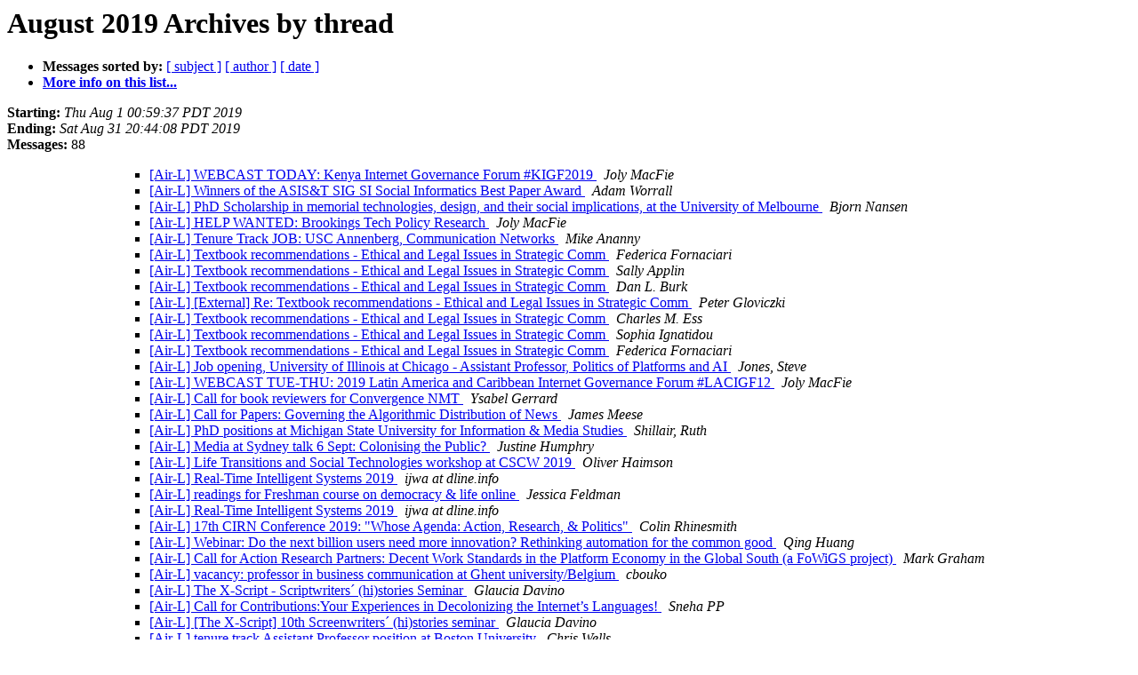

--- FILE ---
content_type: text/html
request_url: http://listserv.aoir.org/pipermail/air-l-aoir.org/2019-August/thread.html
body_size: 6786
content:
<!DOCTYPE HTML PUBLIC "-//W3C//DTD HTML 4.01 Transitional//EN">
<HTML>
  <HEAD>
     <title>The Air-L August 2019 Archive by thread</title>
     <META NAME="robots" CONTENT="noindex,follow">
     <META http-equiv="Content-Type" content="text/html; charset=us-ascii">
  </HEAD>
  <BODY BGCOLOR="#ffffff">
<!--htdig_noindex-->
	  <a name="start"></A>
      <h1>August 2019 Archives by thread</h1>
      <ul>
         <li> <b>Messages sorted by:</b>
	        
		<a href="subject.html#start">[ subject ]</a>
		<a href="author.html#start">[ author ]</a>
		<a href="date.html#start">[ date ]</a>

	     <li><b><a href="http://listserv.aoir.org/listinfo.cgi/air-l-aoir.org">More info on this list...
                    </a></b></li>
      </ul>
      <p><b>Starting:</b> <i>Thu Aug  1 00:59:37 PDT 2019</i><br>
         <b>Ending:</b> <i>Sat Aug 31 20:44:08 PDT 2019</i><br>
         <b>Messages:</b> 88<p>
     <ul>
<!--/htdig_noindex-->

<UL>
<UL>
<UL>
<!--3 01564646377.39940-01564646377.88230-01564646377.136653-01564646377.136653- -->
<LI><A HREF="136653.html">[Air-L] WEBCAST TODAY: Kenya Internet Governance Forum #KIGF2019
</A><A NAME="136653">&nbsp;</A>
<I>Joly MacFie
</I>

<!--3 01564683286.39941-01564683286.88231-01564683286.136654-01564683286.136654- -->
<LI><A HREF="136654.html">[Air-L] Winners of the ASIS&amp;T SIG SI Social Informatics Best Paper Award
</A><A NAME="136654">&nbsp;</A>
<I>Adam Worrall
</I>

<!--3 01564716717.39942-01564716717.88232-01564716717.136655-01564716717.136655- -->
<LI><A HREF="136655.html">[Air-L] PhD Scholarship in memorial technologies, design, and their social implications, at the University of Melbourne
</A><A NAME="136655">&nbsp;</A>
<I>Bjorn Nansen
</I>

<!--3 01564763966.39943-01564763966.88233-01564763966.136656-01564763966.136656- -->
<LI><A HREF="136656.html">[Air-L] HELP WANTED: Brookings Tech Policy Research
</A><A NAME="136656">&nbsp;</A>
<I>Joly MacFie
</I>

<!--3 01564858904.39944-01564858904.88234-01564858904.136657-01564858904.136657- -->
<LI><A HREF="136657.html">[Air-L] Tenure Track JOB: USC Annenberg, Communication Networks
</A><A NAME="136657">&nbsp;</A>
<I>Mike Ananny
</I>

<!--3 01564859918.39945-01564859918.88235-01564859918.136658-01564859918.136658- -->
<LI><A HREF="136658.html">[Air-L] Textbook recommendations - Ethical and Legal Issues in Strategic Comm
</A><A NAME="136658">&nbsp;</A>
<I>Federica Fornaciari
</I>

<!--3 01564859918.39945-01564859918.88235-01564859918.136658-01564859918.136658-01564862132.185082- -->
<LI><A HREF="185082.html">[Air-L] Textbook recommendations - Ethical and Legal Issues in Strategic Comm
</A><A NAME="185082">&nbsp;</A>
<I>Sally Applin
</I>

<!--3 01564859918.39945-01564859918.88235-01564859918.136658-01564859918.136658-01564878359.185083- -->
<LI><A HREF="185083.html">[Air-L] Textbook recommendations - Ethical and Legal Issues in Strategic Comm
</A><A NAME="185083">&nbsp;</A>
<I>Dan L. Burk
</I>

<!--3 01564859918.39945-01564859918.88235-01564859918.136658-01564859918.136658-01564878359.185083-01564878632.185084- -->
<LI><A HREF="185084.html">[Air-L] [External] Re: Textbook recommendations - Ethical and Legal Issues in Strategic Comm
</A><A NAME="185084">&nbsp;</A>
<I>Peter Gloviczki
</I>

<!--3 01564859918.39945-01564859918.88235-01564859918.136658-01564859918.136658-01564878359.185083-01564896610.185085- -->
<LI><A HREF="185085.html">[Air-L] Textbook recommendations - Ethical and Legal Issues in Strategic Comm
</A><A NAME="185085">&nbsp;</A>
<I>Charles M. Ess
</I>

<!--3 01564859918.39945-01564859918.88235-01564859918.136658-01564859918.136658-01564878359.185083-01564896610.185085-01564916520.185086- -->
<LI><A HREF="185086.html">[Air-L] Textbook recommendations - Ethical and Legal Issues in Strategic Comm
</A><A NAME="185086">&nbsp;</A>
<I>Sophia Ignatidou
</I>

<!--3 01564859918.39945-01564859918.88235-01564859918.136658-01564859918.136658-01564878359.185083-01564896610.185085-01564951613.185087- -->
<LI><A HREF="185087.html">[Air-L] Textbook recommendations - Ethical and Legal Issues in Strategic Comm
</A><A NAME="185087">&nbsp;</A>
<I>Federica Fornaciari
</I>

<!--3 01565025594.39952-01565025594.88242-01565025594.136665-01565025594.136665- -->
<LI><A HREF="136665.html">[Air-L] Job opening, University of Illinois at Chicago - Assistant Professor, Politics of Platforms and AI
</A><A NAME="136665">&nbsp;</A>
<I>Jones, Steve
</I>

<!--3 01565118798.39953-01565118798.88243-01565118798.136666-01565118798.136666- -->
<LI><A HREF="136666.html">[Air-L] WEBCAST TUE-THU: 2019 Latin America and Caribbean Internet Governance Forum #LACIGF12
</A><A NAME="136666">&nbsp;</A>
<I>Joly MacFie
</I>

<!--3 01565122560.39954-01565122560.88244-01565122560.136667-01565122560.136667- -->
<LI><A HREF="136667.html">[Air-L] Call for book reviewers for Convergence NMT
</A><A NAME="136667">&nbsp;</A>
<I>Ysabel Gerrard
</I>

<!--3 01565140932.39955-01565140932.88245-01565140932.136668-01565140932.136668- -->
<LI><A HREF="136668.html">[Air-L] Call for Papers: Governing the Algorithmic Distribution of News
</A><A NAME="136668">&nbsp;</A>
<I>James Meese
</I>

<!--3 01565150329.39956-01565150329.88246-01565150329.136669-01565150329.136669- -->
<LI><A HREF="136669.html">[Air-L] PhD positions at Michigan State University for Information &amp; Media Studies
</A><A NAME="136669">&nbsp;</A>
<I>Shillair, Ruth
</I>

<!--3 01565153894.39957-01565153894.88247-01565153894.136670-01565153894.136670- -->
<LI><A HREF="136670.html">[Air-L] Media at Sydney talk 6 Sept: Colonising the Public?
</A><A NAME="136670">&nbsp;</A>
<I>Justine Humphry
</I>

<!--3 01565195031.39958-01565195031.88248-01565195031.136671-01565195031.136671- -->
<LI><A HREF="136671.html">[Air-L] Life Transitions and Social Technologies workshop at CSCW 2019
</A><A NAME="136671">&nbsp;</A>
<I>Oliver Haimson
</I>

<!--3 01565252609.39959-01565252609.88249-01565252609.136672-01565252609.136672- -->
<LI><A HREF="136672.html">[Air-L] Real-Time Intelligent Systems 2019
</A><A NAME="136672">&nbsp;</A>
<I>ijwa at dline.info
</I>

<!--3 01565252609.39959-01565252609.88249-01565252609.136672-01565252609.136672-01565286864.185097- -->
<LI><A HREF="185097.html">[Air-L] readings for Freshman course on democracy &amp; life online
</A><A NAME="185097">&nbsp;</A>
<I>Jessica Feldman
</I>

<!--3 01565252609.39959-01565252609.88249-01565252609.136672-01565252609.136672-01566018473.185116- -->
<LI><A HREF="185116.html">[Air-L] Real-Time Intelligent Systems 2019
</A><A NAME="185116">&nbsp;</A>
<I>ijwa at dline.info
</I>

<!--3 01565271430.39960-01565271430.88250-01565271430.136673-01565271430.136673- -->
<LI><A HREF="136673.html">[Air-L] 17th CIRN Conference 2019: &quot;Whose Agenda: Action, Research, &amp; Politics&quot;
</A><A NAME="136673">&nbsp;</A>
<I>Colin Rhinesmith
</I>

<!--3 01565339416.39962-01565339416.88252-01565339416.136675-01565339416.136675- -->
<LI><A HREF="136675.html">[Air-L] Webinar: Do the next billion users need more innovation? Rethinking automation for the common good
</A><A NAME="136675">&nbsp;</A>
<I>Qing Huang
</I>

<!--3 01565433968.39963-01565433968.88253-01565433968.136676-01565433968.136676- -->
<LI><A HREF="136676.html">[Air-L] Call for Action Research Partners: Decent Work Standards in the Platform Economy in the Global South (a FoWiGS project)
</A><A NAME="136676">&nbsp;</A>
<I>Mark Graham
</I>

<!--3 01565463676.39964-01565463676.88254-01565463676.136677-01565463676.136677- -->
<LI><A HREF="136677.html">[Air-L] vacancy: professor in business communication at Ghent university/Belgium
</A><A NAME="136677">&nbsp;</A>
<I>cbouko
</I>

<!--3 01565568252.39965-01565568252.88255-01565568252.136678-01565568252.136678- -->
<LI><A HREF="136678.html">[Air-L] The X-Script - Scriptwriters&#180; (hi)stories Seminar
</A><A NAME="136678">&nbsp;</A>
<I>Glaucia Davino
</I>

<!--3 01565611322.39966-01565611322.88256-01565611322.136679-01565611322.136679- -->
<LI><A HREF="136679.html">[Air-L] Call for Contributions:Your Experiences in Decolonizing the Internet&#8217;s Languages!
</A><A NAME="136679">&nbsp;</A>
<I>Sneha PP
</I>

<!--3 01565694583.39967-01565694583.88257-01565694583.136680-01565694583.136680- -->
<LI><A HREF="136680.html">[Air-L] [The X-Script] 10th Screenwriters&#180; (hi)stories seminar
</A><A NAME="136680">&nbsp;</A>
<I>Glaucia Davino
</I>

<!--3 01565719478.39968-01565719478.88258-01565719478.136681-01565719478.136681- -->
<LI><A HREF="136681.html">[Air-L] tenure track Assistant Professor position at Boston University
</A><A NAME="136681">&nbsp;</A>
<I>Chris Wells
</I>

<!--3 01565730124.39969-01565730124.88259-01565730124.136682-01565730124.136682- -->
<LI><A HREF="136682.html">[Air-L] CFA IV ISA Forum in Porto Alegre July 2020
</A><A NAME="136682">&nbsp;</A>
<I>MC Cambre
</I>

<!--3 01565761569.39970-01565761569.88260-01565761569.136683-01565761569.136683- -->
<LI><A HREF="136683.html">[Air-L] IDIA2020 | Submission Deadline Extension | 6th September 2019
</A><A NAME="136683">&nbsp;</A>
<I>Mamello Thinyane
</I>

<!--3 01565819599.39971-01565819599.88261-01565819599.136684-01565819599.136684- -->
<LI><A HREF="136684.html">[Air-L] [CFP] Special Collection for the Communication and Media Section of Global Perspectives on &#8220;Trust and Digital Platforms&#8221;
</A><A NAME="136684">&nbsp;</A>
<I>Sora Park
</I>

<!--3 01565836807.39972-01565836807.88262-01565836807.136685-01565836807.136685- -->
<LI><A HREF="136685.html">[Air-L] conference call - new technology and public administration
</A><A NAME="136685">&nbsp;</A>
<I>Paul Henman
</I>

<!--3 01565866331.39973-01565866331.88263-01565866331.136686-01565866331.136686- -->
<LI><A HREF="136686.html">[Air-L] JOBS: 2 Career Development Fellows in AI and Sustainable Development, Sa&#239;d Business School, University of Oxford
</A><A NAME="136686">&nbsp;</A>
<I>Luciano Floridi
</I>

<!--3 01565874283.39974-01565874283.88264-01565874283.136687-01565874283.136687- -->
<LI><A HREF="136687.html">[Air-L] VOSON Dashboard now available on CRAN
</A><A NAME="136687">&nbsp;</A>
<I>Robert Ackland
</I>

<!--3 01565892882.39975-01565892882.88265-01565892882.136688-01565892882.136688- -->
<LI><A HREF="136688.html">[Air-L] PhD advice video - Managing stress and productivity
</A><A NAME="136688">&nbsp;</A>
<I>Glatt,ZA (pgr)
</I>

<!--3 01565893578.39976-01565893578.88266-01565893578.136689-01565893578.136689- -->
<LI><A HREF="136689.html">[Air-L] Phd opportunities
</A><A NAME="136689">&nbsp;</A>
<I>Sophia Ignatidou
</I>

<!--3 01565901793.39977-01565901793.88267-01565901793.136690-01565901793.136690- -->
<LI><A HREF="136690.html">[Air-L] PhD position in the field of Behavioral Data Science and Recommender Systems at UiB, Bergen
</A><A NAME="136690">&nbsp;</A>
<I>Christoph Trattner
</I>

<!--3 01565940473.39978-01565940473.88268-01565940473.136691-01565940473.136691- -->
<LI><A HREF="136691.html">[Air-L] Two jobs at Univ. of Bergen: games studies and electronic literature
</A><A NAME="136691">&nbsp;</A>
<I>Jill Walker Rettberg
</I>

<!--3 01565993164.39979-01565993164.88269-01565993164.136692-01565993164.136692- -->
<LI><A HREF="136692.html">[Air-L] Third CfP ACM Intelligent User Interfaces - IUI 2020, Cagliari, Italy
</A><A NAME="136692">&nbsp;</A>
<I>Oana Inel
</I>

<!--3 01566203930.39981-01566203930.88271-01566203930.136694-01566203930.136694- -->
<LI><A HREF="136694.html">[Air-L] Call for Abstracts: Socinfo&#8217;19 Workshop on Bias, Disinformation, Misinformation, and Propaganda in Online News and Social Media
</A><A NAME="136694">&nbsp;</A>
<I>Banu Akdenizli
</I>

<!--3 01566208569.39982-01566208569.88272-01566208569.136695-01566208569.136695- -->
<LI><A HREF="136695.html">[Air-L] Reminder: cfp Media Industries 2020: Global Currents and Contradictions, 16-18 April 2020, King&#8217;s College London
</A><A NAME="136695">&nbsp;</A>
<I>McDonald, Paul
</I>

<!--3 01566228342.39983-01566228342.88273-01566228342.136696-01566228342.136696- -->
<LI><A HREF="136696.html">[Air-L] Towards a Digital Poetics
</A><A NAME="136696">&nbsp;</A>
<I>James O'Sullivan
</I>

<!--3 01566229579.39984-01566229579.88274-01566229579.136697-01566229579.136697- -->
<LI><A HREF="136697.html">[Air-L] How to obtain organic search terms for a company and a date-range
</A><A NAME="136697">&nbsp;</A>
<I>Astvansh, Vivek
</I>

<!--3 01566235705.39985-01566235705.88275-01566235705.136698-01566235705.136698- -->
<LI><A HREF="136698.html">[Air-L] Four Tenure-Track Faculty Positions
</A><A NAME="136698">&nbsp;</A>
<I>Jennifer Stromer-Galley
</I>

<!--3 01566235705.39985-01566235705.88275-01566235705.136698-01566235705.136698-01566237517.185122- -->
<LI><A HREF="185122.html">[Air-L] Four Tenure-Track Faculty Positions
</A><A NAME="185122">&nbsp;</A>
<I>May Friedman
</I>

<!--3 01566237655.39987-01566237655.88277-01566237655.136700-01566237655.136700- -->
<LI><A HREF="136700.html">[Air-L] Postdoctoral researcher position at the University of Tartu for studying the evolution of industrial modernity
</A><A NAME="136700">&nbsp;</A>
<I>Andra Siibak
</I>

<!--3 01566289912.39988-01566289912.88278-01566289912.136701-01566289912.136701- -->
<LI><A HREF="136701.html">[Air-L] Call for journal articles on African digital media research methods
</A><A NAME="136701">&nbsp;</A>
<I>Alette Schoon
</I>

<!--3 01566302549.39989-01566302549.88279-01566302549.136702-01566302549.136702- -->
<LI><A HREF="136702.html">[Air-L] WEBCAST TUE-THU: 10th African Peering and Interconnection Forum #AfPIF2019
</A><A NAME="136702">&nbsp;</A>
<I>Joly MacFie
</I>

<!--3 01566302549.39989-01566302549.88279-01566302549.136702-01566302549.136702-01566365513.185129- -->
<LI><A HREF="185129.html">[Air-L] WEBCAST TUE-THU: 10th African Peering and Interconnection Forum #AfPIF2019
</A><A NAME="185129">&nbsp;</A>
<I>Joly MacFie
</I>

<!--3 01566305357.39990-01566305357.88280-01566305357.136703-01566305357.136703- -->
<LI><A HREF="136703.html">[Air-L] Fwd: [The X-Script] - Call &quot;Screenwriters&#180; (hi)Stories Seminar&quot;, 10th
</A><A NAME="136703">&nbsp;</A>
<I>Glaucia Davino
</I>

<!--3 01566327037.39991-01566327037.88281-01566327037.136704-01566327037.136704- -->
<LI><A HREF="136704.html">[Air-L] Resource - a sample digital campaign plan
</A><A NAME="136704">&nbsp;</A>
<I>Colin Delany
</I>

<!--3 01566354870.39992-01566354870.88282-01566354870.136705-01566354870.136705- -->
<LI><A HREF="136705.html">[Air-L] FW: postdoc in Indigenous Knowledge and AI
</A><A NAME="136705">&nbsp;</A>
<I>Paul Henman
</I>

<!--3 01566468761.39994-01566468761.88284-01566468761.136707-01566468761.136707- -->
<LI><A HREF="136707.html">[Air-L] ICADIWT 2019
</A><A NAME="136707">&nbsp;</A>
<I>ijwa at dline.info
</I>

<!--3 01566478005.39995-01566478005.88285-01566478005.136708-01566478005.136708- -->
<LI><A HREF="136708.html">[Air-L] CFP: The production of participation in the digital world, Trondheim, Des 13-14
</A><A NAME="136708">&nbsp;</A>
<I>Hendrik Storstein Spilker
</I>

<!--3 01566478005.39995-01566478005.88285-01566478005.136708-01566478005.136708-01566478605.185132- -->
<LI><A HREF="185132.html">[Air-L] CFP: The production of participation in the digital world, Trondheim, Dec 12-13
</A><A NAME="185132">&nbsp;</A>
<I>Hendrik Storstein Spilker
</I>

<!--3 01566482833.39997-01566482833.88287-01566482833.136710-01566482833.136710- -->
<LI><A HREF="136710.html">[Air-L] CfP - Panel on Producing, Sharing and Transforming Knowledge on Social Media
</A><A NAME="136710">&nbsp;</A>
<I>Neil Sadler
</I>

<!--3 01566503628.39998-01566503628.88288-01566503628.136711-01566503628.136711- -->
<LI><A HREF="136711.html">[Air-L] Call for participants and speakers for AI Commons workshop - Dec. 6
</A><A NAME="136711">&nbsp;</A>
<I>Fenwick Mckelvey
</I>

<!--3 01566558967.39999-01566558967.88289-01566558967.136712-01566558967.136712- -->
<LI><A HREF="136712.html">[Air-L] 46th International Conference on Current Trends in Theory and Practice of Computer Science (SOFSEM 2020): Last Call for Papers
</A><A NAME="136712">&nbsp;</A>
<I>Announce Announcements
</I>

<!--3 01566579230.40000-01566579230.88290-01566579230.136713-01566579230.136713- -->
<LI><A HREF="136713.html">[Air-L] Brazilian Network for Ludic Studies
</A><A NAME="136713">&nbsp;</A>
<I>Glaucia Davino
</I>

<!--3 01566579230.40000-01566579230.88290-01566579230.136713-01566579230.136713-01566581700.185138- -->
<LI><A HREF="185138.html">[Air-L] Brazilian Network for Ludic Studies
</A><A NAME="185138">&nbsp;</A>
<I>Glaucia Davino
</I>

<!--3 01566602209.40003-01566602209.88293-01566602209.136716-01566602209.136716- -->
<LI><A HREF="136716.html">[Air-L] Call for Participation, Posters &amp; Demos: E-Vote-ID 2019
</A><A NAME="136716">&nbsp;</A>
<I>Peter ROENNE
</I>

<!--3 01566641353.40004-01566641353.88294-01566641353.136717-01566641353.136717- -->
<LI><A HREF="136717.html">[Air-L] Publication of RESET journal issue &#8220;Doing Gender Online&#8221;
</A><A NAME="136717">&nbsp;</A>
<I>Francesca Musiani
</I>

<!--3 01566729246.40005-01566729246.88295-01566729246.136718-01566729246.136718- -->
<LI><A HREF="136718.html">[Air-L] 14th International Conference on Research Challenges in Information Science (RCIS 2020): Second Call for Papers
</A><A NAME="136718">&nbsp;</A>
<I>Announce Announcements
</I>

<!--3 01566772238.40008-01566772238.88298-01566772238.136721-01566772238.136721- -->
<LI><A HREF="136721.html">[Air-L] New book: Lawless: the secret rules that govern our digital lives (Cambridge, 2019)
</A><A NAME="136721">&nbsp;</A>
<I>Nicolas Suzor
</I>

<!--3 01566774439.40006-01566774439.88296-01566774439.136719-01566774439.136719- -->
<LI><A HREF="136719.html">[Air-L] Postdoc and RA opportunities in Big Data &amp; Development at UC Berkeley
</A><A NAME="136719">&nbsp;</A>
<I>Yosem Companys
</I>

<!--3 01566833056.40007-01566833056.88297-01566833056.136720-01566833056.136720- -->
<LI><A HREF="136720.html">[Air-L] Two TT Assistant Professor positions in ICT at U of Kentucky's School of Information Science
</A><A NAME="136720">&nbsp;</A>
<I>Proferes, Nicholas
</I>

<!--3 01566866868.40009-01566866868.88299-01566866868.136722-01566866868.136722- -->
<LI><A HREF="136722.html">[Air-L] New generously funded PhD Project - Digital ethics in a big data age: the challenges of privacy and consent
</A><A NAME="136722">&nbsp;</A>
<I>Paul Henman
</I>

<!--3 01566941423.40010-01566941423.88300-01566941423.136723-01566941423.136723- -->
<LI><A HREF="136723.html">[Air-L] Executive level analytics assignment
</A><A NAME="136723">&nbsp;</A>
<I>Gohar F. Khan
</I>

<!--3 01566950469.40011-01566950469.88301-01566950469.136724-01566950469.136724- -->
<LI><A HREF="136724.html">[Air-L] [JOB] Assistant Professor &#8211; Journalism and Communication (Global or Regional Media Studies)
</A><A NAME="136724">&nbsp;</A>
<I>olohok at gmail.com
</I>

<!--3 01567007078.40012-01567007078.88302-01567007078.136725-01567007078.136725- -->
<LI><A HREF="136725.html">[Air-L] Post-colonial Digital Humanities
</A><A NAME="136725">&nbsp;</A>
<I>Rachael Espinet
</I>

<!--3 01567010670.40013-01567010670.88303-01567010670.136726-01567010670.136726- -->
<LI><A HREF="136726.html">[Air-L] Cyber-Security syllabus or textbook?
</A><A NAME="136726">&nbsp;</A>
<I>Zach Bastick
</I>

<!--3 01567010670.40013-01567010670.88303-01567010670.136726-01567010670.136726-01567022696.185150- -->
<LI><A HREF="185150.html">[Air-L] Cyber-Security syllabus or textbook?
</A><A NAME="185150">&nbsp;</A>
<I>Fisk, Nathan
</I>

<!--3 01567010670.40013-01567010670.88303-01567010670.136726-01567010670.136726-01567022696.185150-01567037774.185151- -->
<LI><A HREF="185151.html">[Air-L] Cyber-Security syllabus or textbook?
</A><A NAME="185151">&nbsp;</A>
<I>Tom Sear
</I>

<!--3 01567059341.40016-01567059341.88306-01567059341.136729-01567059341.136729- -->
<LI><A HREF="136729.html">[Air-L] 12-month Project Manager / Postdoctoral Researcher role at the University of Oxford
</A><A NAME="136729">&nbsp;</A>
<I>Mark Graham
</I>

<!--3 01567070540.40017-01567070540.88307-01567070540.136730-01567070540.136730- -->
<LI><A HREF="136730.html">[Air-L] ACM FAT* 2020: Call for Critiquing/Rethinking FAT* Sessions and for Tutorials
</A><A NAME="136730">&nbsp;</A>
<I>Veale, Michael
</I>

<!--3 01567096488.40018-01567096488.88308-01567096488.136731-01567096488.136731- -->
<LI><A HREF="136731.html">[Air-L] money and migrant domestic workers &gt; references
</A><A NAME="136731">&nbsp;</A>
<I>Antonia Hern&#225;ndez
</I>

<!--3 01567102962.40019-01567102962.88309-01567102962.136732-01567102962.136732- -->
<LI><A HREF="136732.html">[Air-L] TT Assistant Professor of Communication Position at the University of Arkansas
</A><A NAME="136732">&nbsp;</A>
<I>Stephanie Schulte
</I>

<!--3 01567106350.40020-01567106350.88310-01567106350.136733-01567106350.136733- -->
<LI><A HREF="136733.html">[Air-L] ICTD 2020 Call For Papers
</A><A NAME="136733">&nbsp;</A>
<I>Neha Kumar
</I>

<!--3 01567128841.40021-01567128841.88311-01567128841.136734-01567128841.136734- -->
<LI><A HREF="136734.html">[Air-L] The future cemetery - Research fellow position at Melbourne University
</A><A NAME="136734">&nbsp;</A>
<I>Bjorn Nansen
</I>

<!--3 01567155155.40022-01567155155.88312-01567155155.136735-01567155155.136735- -->
<LI><A HREF="136735.html">[Air-L] Job offer: Research Associate &quot;Ethics in Information Technologies&quot;, University of Hamburg
</A><A NAME="136735">&nbsp;</A>
<I>Judith Simon
</I>

<!--3 01567156233.40023-01567156233.88313-01567156233.136736-01567156233.136736- -->
<LI><A HREF="136736.html">[Air-L] 46th International Conference on Current Trends in Theory and Practice of Computer Science (SOFSEM 2020): Last Mile for Paper Submission
</A><A NAME="136736">&nbsp;</A>
<I>Announce Announcements
</I>

<!--3 01567160621.40024-01567160621.40025-01567160621.88315-01567160621.136738-01567160621.136738- -->
<LI><A HREF="136738.html">[Air-L] Internet of Things/Cyber Security Meet-Up at #AoIR2019
</A><A NAME="136738">&nbsp;</A>
<I>Leonie Tanczer
</I>

<!--3 01567160924.40026-01567160924.88316-01567160924.136739-01567160924.136739- -->
<LI><A HREF="136739.html">[Air-L] Invitation to participate in the IBSTPI Instructor Competencies validation study - Online, F2F, and blended
</A><A NAME="136739">&nbsp;</A>
<I>Lee, Mark
</I>

<!--3 01567161347.40027-01567161347.88317-01567161347.136740-01567161347.136740- -->
<LI><A HREF="136740.html">[Air-L] [CfP] &quot;Disrupting technology&quot; Conference, University of Leeds - 16/17 January 2020
</A><A NAME="136740">&nbsp;</A>
<I>Xanthe Whittaker
</I>

<!--3 01567212072.40028-01567212072.88318-01567212072.136741-01567212072.136741- -->
<LI><A HREF="136741.html">[Air-L] CITIZENS OF EVIDENCE - &#8203;&#8203;&#8203;September 20-21, 2019 - Berlin
</A><A NAME="136741">&nbsp;</A>
<I>Joly MacFie
</I>

<!--3 01567309448.40029-01567309448.88319-01567309448.136742-01567309448.136742- -->
<LI><A HREF="136742.html">[Air-L] International Mobile Storytelling Congress (IMSC) | http://bit.ly/MINA2020IMSC - New conference &amp; screening dates: 17-19 January 2020 | Call for submission open till 30 September 2019
</A><A NAME="136742">&nbsp;</A>
<I>Max Schleser
</I>

</UL>
</UL>
</UL>
<!--htdig_noindex-->
	</ul>
    <p>
      <a name="end"><b>Last message date:</b></a> 
       <i>Sat Aug 31 20:44:08 PDT 2019</i><br>
    <b>Archived on:</b> <i>Thu Oct  3 17:39:14 PDT 2024</i>
    <p>
   <ul>
         <li> <b>Messages sorted by:</b>
	        
		<a href="subject.html#start">[ subject ]</a>
		<a href="author.html#start">[ author ]</a>
		<a href="date.html#start">[ date ]</a>
	     <li><b><a href="http://listserv.aoir.org/listinfo.cgi/air-l-aoir.org">More info on this list...
                    </a></b></li>
     </ul>
     <p>
     <hr>
     <i>This archive was generated by
     Pipermail 0.09 (Mailman edition).</i>
<!--/htdig_noindex-->
  </BODY>
</HTML>

